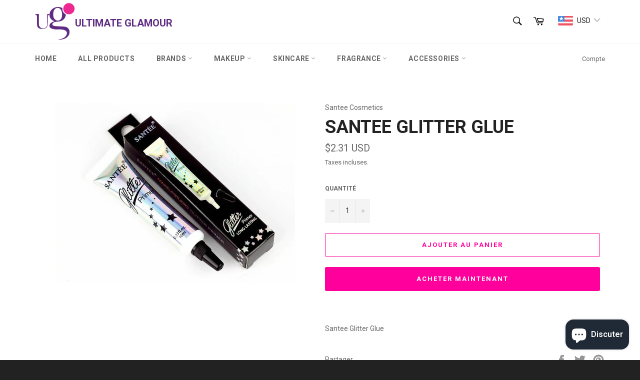

--- FILE ---
content_type: text/javascript; charset=utf-8
request_url: https://www.ultimateglamour.shop/fr/products/santee-glitter-glue.js
body_size: -22
content:
{"id":5197152551043,"title":"Santee Glitter Glue","handle":"santee-glitter-glue","description":"Santee Glitter Glue","published_at":"2021-02-02T12:43:09+00:00","created_at":"2021-02-02T12:43:07+00:00","vendor":"Santee Cosmetics","type":"Makeup","tags":["eye","makeup","Santee Cosmetics"],"price":2500,"price_min":2500,"price_max":2500,"available":true,"price_varies":false,"compare_at_price":null,"compare_at_price_min":0,"compare_at_price_max":0,"compare_at_price_varies":false,"variants":[{"id":34336621756547,"title":"Default Title","option1":"Default Title","option2":null,"option3":null,"sku":"San","requires_shipping":true,"taxable":true,"featured_image":null,"available":true,"name":"Santee Glitter Glue","public_title":null,"options":["Default Title"],"price":2500,"weight":0,"compare_at_price":null,"inventory_management":"shopify","barcode":"","requires_selling_plan":false,"selling_plan_allocations":[]}],"images":["\/\/cdn.shopify.com\/s\/files\/1\/0388\/5134\/6563\/products\/s-l1600.jpg?v=1612269791"],"featured_image":"\/\/cdn.shopify.com\/s\/files\/1\/0388\/5134\/6563\/products\/s-l1600.jpg?v=1612269791","options":[{"name":"Title","position":1,"values":["Default Title"]}],"url":"\/fr\/products\/santee-glitter-glue","media":[{"alt":null,"id":9042497765507,"position":1,"preview_image":{"aspect_ratio":1.333,"height":768,"width":1024,"src":"https:\/\/cdn.shopify.com\/s\/files\/1\/0388\/5134\/6563\/products\/s-l1600.jpg?v=1612269791"},"aspect_ratio":1.333,"height":768,"media_type":"image","src":"https:\/\/cdn.shopify.com\/s\/files\/1\/0388\/5134\/6563\/products\/s-l1600.jpg?v=1612269791","width":1024}],"requires_selling_plan":false,"selling_plan_groups":[]}